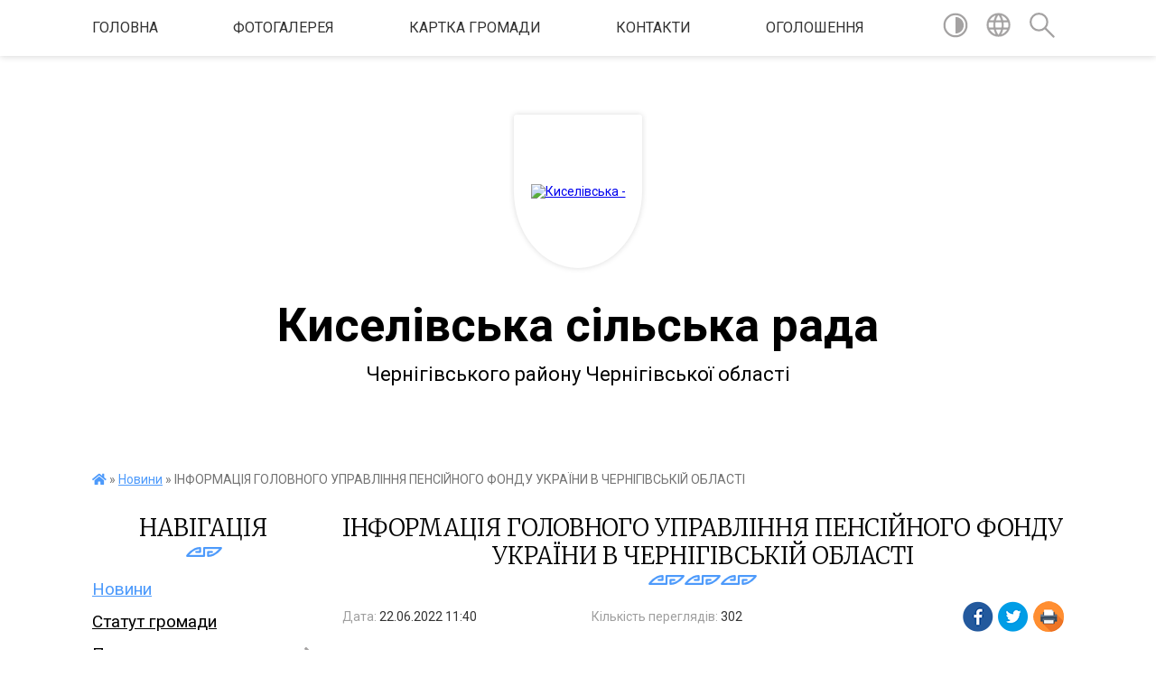

--- FILE ---
content_type: text/html; charset=UTF-8
request_url: https://kyselivska-gromada.gov.ua/news/1655887309/
body_size: 42593
content:
<!DOCTYPE html>
<html lang="uk">
<head>
	<!--[if IE]><meta http-equiv="X-UA-Compatible" content="IE=edge"><![endif]-->
	<meta charset="utf-8">
	<meta name="viewport" content="width=device-width, initial-scale=1">
	<!--[if IE]><script>
		document.createElement('header');
		document.createElement('nav');
		document.createElement('main');
		document.createElement('section');
		document.createElement('article');
		document.createElement('aside');
		document.createElement('footer');
		document.createElement('figure');
		document.createElement('figcaption');
	</script><![endif]-->
	<title>ІНФОРМАЦІЯ ГОЛОВНОГО УПРАВЛІННЯ ПЕНСІЙНОГО ФОНДУ УКРАЇНИ В ЧЕРНІГІВСЬКІЙ ОБЛАСТІ | Киселівська сільська рада Чернігівського району Чернігівської області</title>
	<meta name="description" content=". . Пенсіонерам, які відстрочили вихід на пенсію, збільшать виплати . . Особи, які після призначення пенсій працювали і відмовилися від отримання пенсійної виплати або виявили бажання отримувати пенсію з більш пізнього строку, отримають над">
	<meta name="keywords" content="ІНФОРМАЦІЯ, ГОЛОВНОГО, УПРАВЛІННЯ, ПЕНСІЙНОГО, ФОНДУ, УКРАЇНИ, В, ЧЕРНІГІВСЬКІЙ, ОБЛАСТІ, |, Киселівська, сільська, рада, Чернігівського, району, Чернігівської, області">

	
		<meta property="og:image" content="[data-uri]">
	<meta property="og:image:width" content="275">
	<meta property="og:image:height" content="183">
			<meta property="og:title" content="ІНФОРМАЦІЯ ГОЛОВНОГО УПРАВЛІННЯ ПЕНСІЙНОГО ФОНДУ УКРАЇНИ В ЧЕРНІГІВСЬКІЙ ОБЛАСТІ">
				<meta property="og:type" content="article">
	<meta property="og:url" content="https://kyselivska-gromada.gov.ua/news/1655887309/">
		
		<link rel="apple-touch-icon" sizes="57x57" href="https://gromada.org.ua/apple-icon-57x57.png">
	<link rel="apple-touch-icon" sizes="60x60" href="https://gromada.org.ua/apple-icon-60x60.png">
	<link rel="apple-touch-icon" sizes="72x72" href="https://gromada.org.ua/apple-icon-72x72.png">
	<link rel="apple-touch-icon" sizes="76x76" href="https://gromada.org.ua/apple-icon-76x76.png">
	<link rel="apple-touch-icon" sizes="114x114" href="https://gromada.org.ua/apple-icon-114x114.png">
	<link rel="apple-touch-icon" sizes="120x120" href="https://gromada.org.ua/apple-icon-120x120.png">
	<link rel="apple-touch-icon" sizes="144x144" href="https://gromada.org.ua/apple-icon-144x144.png">
	<link rel="apple-touch-icon" sizes="152x152" href="https://gromada.org.ua/apple-icon-152x152.png">
	<link rel="apple-touch-icon" sizes="180x180" href="https://gromada.org.ua/apple-icon-180x180.png">
	<link rel="icon" type="image/png" sizes="192x192"  href="https://gromada.org.ua/android-icon-192x192.png">
	<link rel="icon" type="image/png" sizes="32x32" href="https://gromada.org.ua/favicon-32x32.png">
	<link rel="icon" type="image/png" sizes="96x96" href="https://gromada.org.ua/favicon-96x96.png">
	<link rel="icon" type="image/png" sizes="16x16" href="https://gromada.org.ua/favicon-16x16.png">
	<link rel="manifest" href="https://gromada.org.ua/manifest.json">
	<meta name="msapplication-TileColor" content="#ffffff">
	<meta name="msapplication-TileImage" content="https://gromada.org.ua/ms-icon-144x144.png">
	<meta name="theme-color" content="#ffffff">
	
	
		<meta name="robots" content="">
	
	<link href="https://fonts.googleapis.com/css?family=Merriweather:300|Roboto:400,400i,700,700i&amp;subset=cyrillic-ext" rel="stylesheet">

    <link rel="preload" href="https://cdnjs.cloudflare.com/ajax/libs/font-awesome/5.9.0/css/all.min.css" as="style">
	<link rel="stylesheet" href="https://cdnjs.cloudflare.com/ajax/libs/font-awesome/5.9.0/css/all.min.css" integrity="sha512-q3eWabyZPc1XTCmF+8/LuE1ozpg5xxn7iO89yfSOd5/oKvyqLngoNGsx8jq92Y8eXJ/IRxQbEC+FGSYxtk2oiw==" crossorigin="anonymous" referrerpolicy="no-referrer" />
    
	<link rel="preload" href="//gromada.org.ua/themes/pattern/css/styles_vip.css?v=2.39" as="style">
	<link rel="stylesheet" href="//gromada.org.ua/themes/pattern/css/styles_vip.css?v=2.39">
	<link rel="stylesheet" href="//gromada.org.ua/themes/pattern/css/77323/theme_vip.css?v=1769007699">
	
		<!--[if lt IE 9]>
	<script src="https://oss.maxcdn.com/html5shiv/3.7.2/html5shiv.min.js"></script>
	<script src="https://oss.maxcdn.com/respond/1.4.2/respond.min.js"></script>
	<![endif]-->
	<!--[if gte IE 9]>
	<style type="text/css">
		.gradient { filter: none; }
	</style>
	<![endif]-->

</head>
<body class="">

	<a href="#top_menu" class="skip-link link" aria-label="Перейти до головного меню (Alt+1)" accesskey="1">Перейти до головного меню (Alt+1)</a>
	<a href="#left_menu" class="skip-link link" aria-label="Перейти до бічного меню (Alt+2)" accesskey="2">Перейти до бічного меню (Alt+2)</a>
    <a href="#main_content" class="skip-link link" aria-label="Перейти до головного вмісту (Alt+3)" accesskey="3">Перейти до текстового вмісту (Alt+3)</a>




	
	<section class="top_nav">
		<div class="wrap">
			<div class="row">
				<div class="grid-80">
					<nav class="main_menu" id="top_menu">
						<ul>
														<li class="">
								<a href="https://kyselivska-gromada.gov.ua/main/">Головна</a>
																							</li>
														<li class="">
								<a href="https://kyselivska-gromada.gov.ua/photo/">Фотогалерея</a>
																							</li>
														<li class="">
								<a href="https://kyselivska-gromada.gov.ua/structure/">Картка громади</a>
																							</li>
														<li class="">
								<a href="https://kyselivska-gromada.gov.ua/feedback/">Контакти</a>
																							</li>
														<li class="">
								<a href="https://kyselivska-gromada.gov.ua/ogoloshennya-14-22-45-22-05-2020/">ОГОЛОШЕННЯ</a>
																							</li>
													</ul>
					</nav>
					&nbsp;
					<button class="menu-button" id="open-button"><i class="fas fa-bars"></i> Меню сайту</button>
				</div>
				<div class="grid-20">
					<nav class="special_menu">
						<ul>
															<li class="alt_link"><a href="#" title="Версія для людей з вадами зору" onclick="return set_special('9e0577dc39377aa183a1d43d11c14e48177eedfc');"><img class="svg ico" src="//gromada.org.ua/themes/pattern/img/ico/contrast_ico.svg"></a></li>
								<li class="translate_link"><a href="#" class="show_translate" title="Відкрити перекладач"><img class="svg ico" src="//gromada.org.ua/themes/pattern/img/ico/world_ico.svg"></a></li>
								<li><a href="#" class="show_search" title="Показати поле для пошуку"><img class="svg ico" src="//gromada.org.ua/themes/pattern/img/ico/search_ico.svg"></a></li>
													</ul>
					</nav>
					<form action="https://kyselivska-gromada.gov.ua/search/" class="search_form">
						<input type="text" name="q" value="" placeholder="Пошук..." aria-label="Введіть пошукову фразу" required>
						<button type="submit" name="search" value="y" aria-label="Здійснити пошук"><i class="fa fa-search"></i></button>
					</form>
					<div class="translate_block">
						<div id="google_translate_element"></div>
					</div>
				</div>
				<div class="clearfix"></div>
			</div>
		</div>
	</section>

	<header>
		<div class="wrap">
			<div class="logo">
				<a href="https://kyselivska-gromada.gov.ua/" id="logo" class="form_1">
					<img src="https://rada.info/upload/users_files/04412018/gerb/Киселівка-герб.png" alt="Киселівська - ">
				</a>
			</div>
			<div class="title">
				<div class="slogan_1">Киселівська сільська рада</div><br>
				<div class="slogan_2">Чернігівського району Чернігівської області</div>
			</div>
		</div>
	</header>

	<div class="wrap">
				
		<section class="bread_crumbs">
		<div xmlns:v="http://rdf.data-vocabulary.org/#"><a href="https://kyselivska-gromada.gov.ua/" title="Головна сторінка"><i class="fas fa-home"></i></a> &raquo; <a href="https://kyselivska-gromada.gov.ua/news/" aria-current="page">Новини</a>  &raquo; <span>ІНФОРМАЦІЯ ГОЛОВНОГО УПРАВЛІННЯ ПЕНСІЙНОГО ФОНДУ УКРАЇНИ В ЧЕРНІГІВСЬКІЙ ОБЛАСТІ</span></div>
	</section>
	
	<section class="center_block">
		<div class="row">
			<div class="grid-25 fr">
				<aside>
				
									
					<div class="sidebar_title" id="left_menu">Навігація</div>
					
					<nav class="sidebar_menu">
						<ul>
														<li class="active">
								<a href="https://kyselivska-gromada.gov.ua/news/">Новини</a>
																							</li>
														<li class="">
								<a href="https://kyselivska-gromada.gov.ua/statut-gromadi-08-32-16-20-05-2025/">Статут громади</a>
																							</li>
														<li class=" has-sub">
								<a href="https://kyselivska-gromada.gov.ua/pasport-gromadi-10-31-31-20-05-2020/">Паспорт громади станом</a>
																<button onclick="return show_next_level(this);" aria-label="Показати підменю"></button>
																								<ul>
																		<li class="">
										<a href="https://kyselivska-gromada.gov.ua/istorichna-dovidka-14-37-47-17-10-2025/">ІСТОРИЧНА ДОВІДКА</a>
																													</li>
																		<li class="">
										<a href="https://kyselivska-gromada.gov.ua/simvolika-gromadi-15-15-01-07-01-2026/">Символіка громади</a>
																													</li>
																										</ul>
															</li>
														<li class="">
								<a href="https://kyselivska-gromada.gov.ua/golova-teritorialnoi-gromadi-14-21-24-26-04-2023/">Голова територіальної громади</a>
																							</li>
														<li class="">
								<a href="https://kyselivska-gromada.gov.ua/deputatskij-sklad-kiselivskoi-silskoi-teritorialnoi-gromadi-08-05-26-31-07-2023/">Депутатський склад</a>
																							</li>
														<li class="">
								<a href="https://kyselivska-gromada.gov.ua/komisii-silskoi-radi-14-28-47-26-04-2023/">Комісії сільської ради</a>
																							</li>
														<li class="">
								<a href="https://kyselivska-gromada.gov.ua/plani-roboti-silskoi-radi-09-57-55-25-12-2024/">Плани роботи сільської ради</a>
																							</li>
														<li class="">
								<a href="https://kyselivska-gromada.gov.ua/reglament-silskoi-radi-12-40-01-24-11-2021/">РЕГЛАМЕНТ СІЛЬСЬКОЇ РАДИ</a>
																							</li>
														<li class="">
								<a href="https://kyselivska-gromada.gov.ua/vikonavchij-komitet-08-11-43-31-07-2023/">Виконавчий комітет</a>
																							</li>
														<li class="">
								<a href="https://kyselivska-gromada.gov.ua/docs/">Офіційні документи</a>
																							</li>
														<li class=" has-sub">
								<a href="https://kyselivska-gromada.gov.ua/programi-2020-roku-12-39-34-21-05-2020/">Програми сільської ради</a>
																<button onclick="return show_next_level(this);" aria-label="Показати підменю"></button>
																								<ul>
																		<li class="">
										<a href="https://kyselivska-gromada.gov.ua/2020-rik-14-47-57-19-05-2021/">2020 рік</a>
																													</li>
																		<li class="">
										<a href="https://kyselivska-gromada.gov.ua/2021-rik-14-49-39-19-05-2021/">2021 рік</a>
																													</li>
																		<li class="">
										<a href="https://kyselivska-gromada.gov.ua/2022-13-58-33-06-09-2022/">2022</a>
																													</li>
																		<li class="">
										<a href="https://kyselivska-gromada.gov.ua/2023-09-19-35-18-08-2023/">2023</a>
																													</li>
																		<li class="">
										<a href="https://kyselivska-gromada.gov.ua/2024-11-06-19-10-09-2024/">2024</a>
																													</li>
																		<li class="">
										<a href="https://kyselivska-gromada.gov.ua/2025-12-49-08-18-07-2025/">2025</a>
																													</li>
																		<li class="">
										<a href="https://kyselivska-gromada.gov.ua/zviti-pro-vikonannya-program-14-40-28-03-03-2025/">Звіти про виконання програм</a>
																													</li>
																										</ul>
															</li>
														<li class=" has-sub">
								<a href="https://kyselivska-gromada.gov.ua/regulyatorna-diyalnist-18-58-04-28-05-2021/">РЕГУЛЯТОРНА ДІЯЛЬНІСТЬ</a>
																<button onclick="return show_next_level(this);" aria-label="Показати підменю"></button>
																								<ul>
																		<li class="">
										<a href="https://kyselivska-gromada.gov.ua/chinni-regulyatorni-akti-12-10-48-13-01-2022/">Чинні регуляторні акти</a>
																													</li>
																		<li class="">
										<a href="https://kyselivska-gromada.gov.ua/plani-regulyatornoi-diyalnosti-12-12-59-13-01-2022/">Плани регуляторної діяльності</a>
																													</li>
																		<li class="">
										<a href="https://kyselivska-gromada.gov.ua/proekti-regulyatornih-aktiv-12-13-35-13-01-2022/">Проєкти регуляторних актів</a>
																													</li>
																		<li class="">
										<a href="https://kyselivska-gromada.gov.ua/arhiv-11-48-45-31-05-2023/">АРХІВ</a>
																													</li>
																										</ul>
															</li>
														<li class=" has-sub">
								<a href="https://kyselivska-gromada.gov.ua/pasporti-bjudzhetnih-program-09-44-34-15-03-2021/">Бюджет</a>
																<button onclick="return show_next_level(this);" aria-label="Показати підменю"></button>
																								<ul>
																		<li class="">
										<a href="https://kyselivska-gromada.gov.ua/pasport-bjudzhetnoi-programi-09-45-16-15-03-2021/">Паспорт бюджетної програми</a>
																													</li>
																		<li class="">
										<a href="https://kyselivska-gromada.gov.ua/zvit-pro-vikonannya-pasportiv-bjudzhetnih-program-09-46-10-15-03-2021/">Звіт про виконання паспортів бюджетних програм</a>
																													</li>
																		<li class="">
										<a href="https://kyselivska-gromada.gov.ua/bjudzhetni-zapiti-21-34-54-31-12-2021/">Бюджетні запити</a>
																													</li>
																		<li class="">
										<a href="https://kyselivska-gromada.gov.ua/rishennya-po-bjudzhetu-10-43-16-24-12-2021/">РІШЕННЯ ПО БЮДЖЕТУ</a>
																													</li>
																		<li class="">
										<a href="https://kyselivska-gromada.gov.ua/instrukcii-10-33-50-07-07-2025/">Інструкції</a>
																													</li>
																										</ul>
															</li>
														<li class=" has-sub">
								<a href="https://kyselivska-gromada.gov.ua/finansovij-viddil-16-19-21-12-07-2021/">ФІНАНСОВИЙ ВІДДІЛ</a>
																<button onclick="return show_next_level(this);" aria-label="Показати підменю"></button>
																								<ul>
																		<li class=" has-sub">
										<a href="https://kyselivska-gromada.gov.ua/nakazi-18-03-18-18-08-2021/">Накази</a>
																				<button onclick="return show_next_level(this);" aria-label="Показати підменю"></button>
																														<ul>
																						<li><a href="https://kyselivska-gromada.gov.ua/2021-rik-18-03-51-18-08-2021/">2021 рік</a></li>
																																</ul>
																			</li>
																		<li class=" has-sub">
										<a href="https://kyselivska-gromada.gov.ua/kaznachejska-zvitnist-pro-vikonannya-bjudzhetu-finansovogo-viddilu-18-05-23-18-08-2021/">Казначейська звітність про виконання бюджету фінансового відділу</a>
																				<button onclick="return show_next_level(this);" aria-label="Показати підменю"></button>
																														<ul>
																						<li><a href="https://kyselivska-gromada.gov.ua/2021-rik-18-05-56-18-08-2021/">2021 рік</a></li>
																																</ul>
																			</li>
																		<li class="">
										<a href="https://kyselivska-gromada.gov.ua/2021-rik-16-27-30-12-07-2021/">2021 рік</a>
																													</li>
																		<li class="">
										<a href="https://kyselivska-gromada.gov.ua/2022-rik-16-27-47-12-07-2021/">2022 рік</a>
																													</li>
																		<li class="">
										<a href="https://kyselivska-gromada.gov.ua/2023-15-09-40-27-12-2022/">2023 рік</a>
																													</li>
																		<li class="">
										<a href="https://kyselivska-gromada.gov.ua/rekviziti-rahunkiv-dlya-zarahuvannya-nadhodzhen-do-derzhavnogo-bjudzhetu-po-chernigivskij-oblasti-na-2021-rik-kiselivska-tg-16-33-30-01-10-2021/">Реквізити рахунків для зарахування надходжень до державного бюджету по Чернігівській області Киселівської сільської ради</a>
																													</li>
																		<li class="">
										<a href="https://kyselivska-gromada.gov.ua/rekviziti-rahunkiv-dlya-zarahuvannya-nadhodzhen-do-miscevih-bjudzhetiv-po-chernigivskij-oblasti-na-2021-rik-kiselivska-tg-16-36-21-01-10-2021/">Реквізити рахунків для зарахування надходжень до місцевих бюджетів по Чернігівській області на 2021 рік Киселівська ТГ</a>
																													</li>
																		<li class=" has-sub">
										<a href="https://kyselivska-gromada.gov.ua/bjudzhet-08-58-43-19-03-2025/">Бюджет</a>
																				<button onclick="return show_next_level(this);" aria-label="Показати підменю"></button>
																														<ul>
																						<li><a href="https://kyselivska-gromada.gov.ua/pasporta-08-59-35-19-03-2025/">Паспорта</a></li>
																						<li><a href="https://kyselivska-gromada.gov.ua/zviti-pro-vikonannya-pasportiv-09-00-02-19-03-2025/">Звіти про виконання паспортів</a></li>
																						<li><a href="https://kyselivska-gromada.gov.ua/bjudzhetni-zapiti-09-00-24-19-03-2025/">Бюджетні запити</a></li>
																																</ul>
																			</li>
																										</ul>
															</li>
														<li class=" has-sub">
								<a href="https://kyselivska-gromada.gov.ua/sluzhba-u-spravah-ditej-15-42-02-14-09-2021/">СЛУЖБА У СПРАВАХ ДІТЕЙ</a>
																<button onclick="return show_next_level(this);" aria-label="Показати підменю"></button>
																								<ul>
																		<li class="">
										<a href="https://kyselivska-gromada.gov.ua/novini-15-52-12-14-09-2021/">НОВИНИ</a>
																													</li>
																		<li class="">
										<a href="https://kyselivska-gromada.gov.ua/normativna-baza-15-53-57-14-09-2021/">НОРМАТИВНА БАЗА</a>
																													</li>
																		<li class="">
										<a href="https://kyselivska-gromada.gov.ua/zvitnist-15-42-48-14-09-2021/">ЗВІТНІСТЬ</a>
																													</li>
																		<li class="">
										<a href="https://kyselivska-gromada.gov.ua/kontakti-15-54-33-14-09-2021/">КОНТАКТИ</a>
																													</li>
																		<li class="">
										<a href="https://kyselivska-gromada.gov.ua/informaciya-10-35-05-15-09-2021/">ІНФОРМАЦІЯ</a>
																													</li>
																										</ul>
															</li>
														<li class=" has-sub">
								<a href="https://kyselivska-gromada.gov.ua/viddil-osviti-kulturi-turizmu-sim’i-molodi-ta-sportu-16-13-40-29-08-2022/">Відділ освіти, культури, туризму, сім’ї, молоді та спорту</a>
																<button onclick="return show_next_level(this);" aria-label="Показати підменю"></button>
																								<ul>
																		<li class="">
										<a href="https://kyselivska-gromada.gov.ua/novini-16-14-07-29-08-2022/">Новини, оголошення</a>
																													</li>
																		<li class=" has-sub">
										<a href="https://kyselivska-gromada.gov.ua/sektor-molodi-ta-sportu-08-37-06-22-10-2024/">Молодь та спорт</a>
																				<button onclick="return show_next_level(this);" aria-label="Показати підменю"></button>
																														<ul>
																						<li><a href="https://kyselivska-gromada.gov.ua/sportivni-zahodi-08-37-57-22-10-2024/">Спортивні заходи</a></li>
																						<li><a href="https://kyselivska-gromada.gov.ua/plichoplich-vseukrainski-shkilni-ligi-08-38-08-22-10-2024/">Пліч-о-пліч Всеукраїнські шкільні ліги</a></li>
																						<li><a href="https://kyselivska-gromada.gov.ua/robota-z-moloddju-08-38-23-22-10-2024/">Робота з молоддю</a></li>
																																</ul>
																			</li>
																		<li class=" has-sub">
										<a href="https://kyselivska-gromada.gov.ua/sim’ya-08-38-40-22-10-2024/">Сім’я</a>
																				<button onclick="return show_next_level(this);" aria-label="Показати підменю"></button>
																														<ul>
																						<li><a href="https://kyselivska-gromada.gov.ua/protidiya-torgivli-ljudmi-08-13-06-07-03-2025/">Протидія торгівлі людьми</a></li>
																						<li><a href="https://kyselivska-gromada.gov.ua/normativnopravovi-akti-08-38-55-22-10-2024/">Нормативно-правові акти</a></li>
																						<li><a href="https://kyselivska-gromada.gov.ua/protidiya-domashnomu-nasilstvu-08-39-09-22-10-2024/">Протидія домашньому насильству</a></li>
																																</ul>
																			</li>
																		<li class=" has-sub">
										<a href="https://kyselivska-gromada.gov.ua/kraeznavcha-robota-14-42-33-17-01-2025/">Краєзнавча робота</a>
																				<button onclick="return show_next_level(this);" aria-label="Показати підменю"></button>
																														<ul>
																						<li><a href="https://kyselivska-gromada.gov.ua/berezanka-14-43-11-17-01-2025/">Березанка</a></li>
																						<li><a href="https://kyselivska-gromada.gov.ua/boromiki-14-43-33-17-01-2025/">Боромики</a></li>
																						<li><a href="https://kyselivska-gromada.gov.ua/brusiliv-14-43-57-17-01-2025/">Брусилів</a></li>
																						<li><a href="https://kyselivska-gromada.gov.ua/voznesenske-14-44-14-17-01-2025/">Вознесенське</a></li>
																						<li><a href="https://kyselivska-gromada.gov.ua/kiselivka-14-44-32-17-01-2025/">Киселівка</a></li>
																						<li><a href="https://kyselivska-gromada.gov.ua/kobilyanka-14-44-50-17-01-2025/">Кобилянка</a></li>
																						<li><a href="https://kyselivska-gromada.gov.ua/malinivka-14-45-07-17-01-2025/">Малинівка</a></li>
																						<li><a href="https://kyselivska-gromada.gov.ua/morgulichi-14-45-26-17-01-2025/">Моргуличі</a></li>
																						<li><a href="https://kyselivska-gromada.gov.ua/novoselivka-14-45-43-17-01-2025/">Новоселівка</a></li>
																						<li><a href="https://kyselivska-gromada.gov.ua/petrove-14-45-59-17-01-2025/">Петрове</a></li>
																						<li><a href="https://kyselivska-gromada.gov.ua/petrushin-14-46-16-17-01-2025/">Петрушин</a></li>
																						<li><a href="https://kyselivska-gromada.gov.ua/snovyanka-14-46-34-17-01-2025/">Снов'янка</a></li>
																						<li><a href="https://kyselivska-gromada.gov.ua/stasi-14-46-53-17-01-2025/">Стасі</a></li>
																						<li><a href="https://kyselivska-gromada.gov.ua/terehivka-14-47-12-17-01-2025/">Терехівка</a></li>
																						<li><a href="https://kyselivska-gromada.gov.ua/tovstolis-14-47-28-17-01-2025/">Товстоліс</a></li>
																																</ul>
																			</li>
																		<li class="">
										<a href="https://kyselivska-gromada.gov.ua/pro-nas-11-37-04-21-10-2024/">Про нас</a>
																													</li>
																		<li class=" has-sub">
										<a href="https://kyselivska-gromada.gov.ua/osvita-11-38-21-21-10-2024/">Освіта</a>
																				<button onclick="return show_next_level(this);" aria-label="Показати підменю"></button>
																														<ul>
																						<li><a href="https://kyselivska-gromada.gov.ua/optimizaciya-osvitnoi-merezhi-10-20-51-30-10-2024/">Оптимізація освітньої мережі</a></li>
																						<li><a href="https://kyselivska-gromada.gov.ua/normativnopravovi-akti-11-39-06-21-10-2024/">Нормативно-правові акти</a></li>
																						<li><a href="https://kyselivska-gromada.gov.ua/zagalna-informaciya-08-26-11-22-10-2024/">Загальна інформація</a></li>
																						<li><a href="https://kyselivska-gromada.gov.ua/brusilivskij-licej-08-27-07-22-10-2024/">Брусилівський ліцей</a></li>
																						<li><a href="https://kyselivska-gromada.gov.ua/brusilivskij-komunalnij-zdo-perlinka-08-27-31-22-10-2024/">Брусилівський комунальний ЗДО «Перлинка»</a></li>
																						<li><a href="https://kyselivska-gromada.gov.ua/voznesenska-gimnaziya-08-28-08-22-10-2024/">Вознесенська гімназія</a></li>
																						<li><a href="https://kyselivska-gromada.gov.ua/kiselivskij-licej-08-28-37-22-10-2024/">Киселівський ліцей</a></li>
																						<li><a href="https://kyselivska-gromada.gov.ua/snov’yanska-gimnaziya-08-28-56-22-10-2024/">Снов’янська гімназія</a></li>
																						<li><a href="https://kyselivska-gromada.gov.ua/cnov’yanskij-komunalnij-zdo-sonechko-08-29-35-22-10-2024/">Cнов’янський комунальний ЗДО «Сонечко»</a></li>
																						<li><a href="https://kyselivska-gromada.gov.ua/atestaciya-pedagogichnih-pracivnikiv-08-29-55-22-10-2024/">Атестація педагогічних працівників</a></li>
																						<li><a href="https://kyselivska-gromada.gov.ua/robota-shkilnih-bibliotek-08-30-12-22-10-2024/">Робота шкільних бібліотек</a></li>
																						<li><a href="https://kyselivska-gromada.gov.ua/konkursi-ta-olimpiadi-08-30-31-22-10-2024/">Конкурси та олімпіади</a></li>
																						<li><a href="https://kyselivska-gromada.gov.ua/harchuvannya-08-30-47-22-10-2024/">Харчування</a></li>
																						<li><a href="https://kyselivska-gromada.gov.ua/inkljuzivna-osvita-08-31-08-22-10-2024/">Інклюзивна освіта</a></li>
																						<li><a href="https://kyselivska-gromada.gov.ua/nmt-zno-dpa-08-31-37-22-10-2024/">НМТ (ЗНО), ДПА</a></li>
																						<li><a href="https://kyselivska-gromada.gov.ua/bzhd-ohorona-praci-civilnij-zahist-08-31-58-22-10-2024/">БЖД, охорона праці, цивільний захист</a></li>
																						<li><a href="https://kyselivska-gromada.gov.ua/finansova-zvitnist-08-32-14-22-10-2024/">Фінансова звітність</a></li>
																						<li><a href="https://kyselivska-gromada.gov.ua/vakansii-08-32-31-22-10-2024/">Вакансії</a></li>
																																</ul>
																			</li>
																		<li class=" has-sub">
										<a href="https://kyselivska-gromada.gov.ua/sektor-kulturi-i-turizmu-08-34-15-22-10-2024/">Культура та туризм</a>
																				<button onclick="return show_next_level(this);" aria-label="Показати підменю"></button>
																														<ul>
																						<li><a href="https://kyselivska-gromada.gov.ua/petrushinskij-silskijj-klub-08-35-33-22-10-2024/">Петрушинський сільський клуб</a></li>
																						<li><a href="https://kyselivska-gromada.gov.ua/snov’yanskij-klubbiblioteka-08-35-50-22-10-2024/">Снов’янський клуб-бібліотека</a></li>
																						<li><a href="https://kyselivska-gromada.gov.ua/terehivskij-budinok-kulturi-08-36-13-22-10-2024/">Терехівський будинок культури</a></li>
																						<li><a href="https://kyselivska-gromada.gov.ua/kraeznavcha-robota-08-36-25-22-10-2024/">Краєзнавча робота</a></li>
																						<li><a href="https://kyselivska-gromada.gov.ua/turistichni-marshruti-08-36-49-22-10-2024/">Туристичні маршрути</a></li>
																						<li><a href="https://kyselivska-gromada.gov.ua/zagalna-informaciya-08-34-34-22-10-2024/">Загальна інформація</a></li>
																						<li><a href="https://kyselivska-gromada.gov.ua/boromikivskij-budinok-kulturi-08-34-48-22-10-2024/">Боромиківський будинок культури</a></li>
																						<li><a href="https://kyselivska-gromada.gov.ua/brusilivskij-budinok-kulturi-08-35-03-22-10-2024/">Брусилівський будинок культури</a></li>
																						<li><a href="https://kyselivska-gromada.gov.ua/voznesenskij-klubbiblioteka-08-35-17-22-10-2024/">Вознесенський клуб-бібліотека</a></li>
																																</ul>
																			</li>
																										</ul>
															</li>
														<li class="">
								<a href="https://kyselivska-gromada.gov.ua/dekomunizaciya-novi-nazvi-08-05-13-07-10-2022/">Нові назви вулиць населених пунктів</a>
																							</li>
														<li class=" has-sub">
								<a href="https://kyselivska-gromada.gov.ua/perelik-komunalnogo-majna-14-51-43-16-12-2021/">Перелік комунального майна</a>
																<button onclick="return show_next_level(this);" aria-label="Показати підменю"></button>
																								<ul>
																		<li class="">
										<a href="https://kyselivska-gromada.gov.ua/perelik-pershogo-tipu-14-52-13-16-12-2021/">Перелік першого типу</a>
																													</li>
																		<li class="">
										<a href="https://kyselivska-gromada.gov.ua/perelik-drugogo-tipu-14-52-37-16-12-2021/">Перелік другого типу</a>
																													</li>
																		<li class="">
										<a href="https://kyselivska-gromada.gov.ua/perelik-komunalnogo-majna-13-05-18-21-06-2023/">Перелік об"єктів комунальної власності</a>
																													</li>
																										</ul>
															</li>
														<li class=" has-sub">
								<a href="https://kyselivska-gromada.gov.ua/administrativni-poslugi-11-03-02-24-03-2023/">Центр надання  адміністративних послуг Киселівської  сільської ради Чернігівського району  Чернігівської області</a>
																<button onclick="return show_next_level(this);" aria-label="Показати підменю"></button>
																								<ul>
																		<li class="">
										<a href="https://kyselivska-gromada.gov.ua/tehnologichni-ta-informacijni-kartki-11-16-47-24-03-2023/">Технологічні та інформаційні картки</a>
																													</li>
																		<li class="">
										<a href="https://kyselivska-gromada.gov.ua/informaciya-dlya-veteraniv-09-30-23-01-05-2025/">Інформація для ветеранів</a>
																													</li>
																		<li class="">
										<a href="https://kyselivska-gromada.gov.ua/ogoloshennya-12-32-32-10-09-2024/">Оголошення</a>
																													</li>
																		<li class="">
										<a href="https://kyselivska-gromada.gov.ua/informaciya-dlya-vnutrishno-peremischennih-osib-10-06-05-29-08-2024/">Інформація для внутрішньо переміщенних осіб</a>
																													</li>
																		<li class="">
										<a href="https://kyselivska-gromada.gov.ua/normativni-dokumenti-13-45-38-23-07-2024/">Нормативні документи</a>
																													</li>
																										</ul>
															</li>
														<li class=" has-sub">
								<a href="javascript:;">Очищення влади</a>
																<button onclick="return show_next_level(this);" aria-label="Показати підменю"></button>
																								<ul>
																		<li class="">
										<a href="https://kyselivska-gromada.gov.ua/normativna-baza-16-10-06-18-01-2024/">Нормативна база</a>
																													</li>
																		<li class="">
										<a href="https://kyselivska-gromada.gov.ua/provedennya-perevirki-16-12-00-18-01-2024/">Проведення перевірки</a>
																													</li>
																										</ul>
															</li>
														<li class=" has-sub">
								<a href="https://kyselivska-gromada.gov.ua/kolektivni-dogovori-10-35-27-18-01-2023/">Колективні договори</a>
																<button onclick="return show_next_level(this);" aria-label="Показати підменю"></button>
																								<ul>
																		<li class="">
										<a href="https://kyselivska-gromada.gov.ua/komunalnij-zaklad-doshkilnoi-osvii-perlinka-kiselivskoi-silskoi-radi-chernigivskogo-rajonu-chernigivskoi-oblasti-16-14-30-22-02-2023/">Комунальний заклад дошкільної освіи "Перлинка" Киселівської сільської ради Чернігівського району Чернігівської області</a>
																													</li>
																		<li class="">
										<a href="https://kyselivska-gromada.gov.ua/kiselivskij-licej-kiselivskoi-silskoi-radi-chernigivskogo-rajonu-chernigivskoi-oblasti-10-39-48-18-01-2023/">Киселівський ліцей Киселівської сільської ради Чернігівського району Чернігівської області</a>
																													</li>
																		<li class="">
										<a href="https://kyselivska-gromada.gov.ua/kolektivnij-dogovir-mizh-kerivnikom-ta-profspilkovoju-organizacieju-snov’yanskogo-zdo-sonechko-kiselivskoi-silskoi-radi-chernigivskogo-raj-09-21-56-25-05-2023/">Снов’янський ЗДО «Сонечко» Киселівської сільської ради Чернігівського району Чернігівської області</a>
																													</li>
																		<li class="">
										<a href="https://kyselivska-gromada.gov.ua/kolektivnij-dogovir-mizh-viddilom-osviti-kulturi-turizmu-simi-molodi-ta-sportu-kiselivskoi-silskoi-radi-ta-kiselivskoju-pervinnoju-organizac-16-16-58-18-12-2025/">Колективний договір між відділом освіти, культури, туризму, сім'ї, молоді та спорту Киселівської сільської ради та Киселівською первинною організацією Профспілки працівників освіти і науки України на 2025-2030 роки</a>
																													</li>
																		<li class="">
										<a href="https://kyselivska-gromada.gov.ua/kolektivnij-dogovir-mizh-kerivnikom-voznesenskoi-gimnazii-kiselivskoi-silskoi-radi-ta-pervinnoju-profspilkovoju-organizacieju-voznesenskoi-g-16-20-18-18-12-2025/">Колективний договір між керівником Вознесенської гімназії Киселівської сільської ради та первинною профспілковою організацією Вознесенської гімназії Киселівської сільської ради на 2025-2030 роки</a>
																													</li>
																		<li class="">
										<a href="https://kyselivska-gromada.gov.ua/brusilivskij-licej-kiselivskoi-silskoi-radi-chernigivskogo-rajonu-chernigivskoi-oblasti-15-28-17-08-09-2025/">Брусилівський ліцей Киселівської сільської ради Чернігівського району Чернігівської області</a>
																													</li>
																		<li class="">
										<a href="https://kyselivska-gromada.gov.ua/kolektivnij-dogovir-mizh-administracieju-ta-trudovim-kolektivom-kiselivskoi-silskoi-radi-na-20212025-roki-13-26-03-15-12-2023/">Колективний договір між адміністрацією та трудовим колективом Киселівської сільскої ради на 2021-2025 роки</a>
																													</li>
																		<li class="">
										<a href="https://kyselivska-gromada.gov.ua/snovyanska-gimnaziya-kiselivskoi-silskoi-radi-chernigivskogo-rajonu-chernigivskoi-oblasti-14-54-27-16-09-2025/">Снов'янська гімназія Киселівської сільської ради Чернігівського району Чернігівської області</a>
																													</li>
																										</ul>
															</li>
														<li class=" has-sub">
								<a href="https://kyselivska-gromada.gov.ua/zvernennya-gromadyan-10-41-17-18-07-2023/">Звернення громадян</a>
																<button onclick="return show_next_level(this);" aria-label="Показати підменю"></button>
																								<ul>
																		<li class="">
										<a href="https://kyselivska-gromada.gov.ua/normativnopravova-baza-10-45-34-18-07-2023/">Нормативно-правова база</a>
																													</li>
																		<li class="">
										<a href="https://kyselivska-gromada.gov.ua/yak-podati-pismove-zvernennya-10-48-53-18-07-2023/">Як подати письмове звернення</a>
																													</li>
																		<li class="">
										<a href="https://kyselivska-gromada.gov.ua/stan-roboti-iz-zvernennyami-gromadyan-10-50-43-18-07-2023/">Стан роботи із зверненнями громадян</a>
																													</li>
																		<li class="">
										<a href="https://kyselivska-gromada.gov.ua/poryadok-organizacii-ta-provedennya-osobistogo-prijomu-gromadyan-10-55-00-18-07-2023/">Організація та проведення особистого прийому громадян</a>
																													</li>
																		<li class="">
										<a href="https://kyselivska-gromada.gov.ua/bezoplatna-pravova-dopomoga-10-56-50-18-07-2023/">Безоплатна правова допомога</a>
																													</li>
																		<li class=" has-sub">
										<a href="https://kyselivska-gromada.gov.ua/grafik-prijomu-gromadyan-15-20-45-20-11-2025/">Графік прийому громадян</a>
																				<button onclick="return show_next_level(this);" aria-label="Показати підменю"></button>
																														<ul>
																						<li><a href="https://kyselivska-gromada.gov.ua/grafik-osobistogo-prijomu-gromadyan-posadovimi-osobami-kiselivskoi-silskoi-radi-chernigivskogo-rajonu-chernigivskoi-oblasti-15-25-03-20-11-2025/">Графік особистого прийому громадян посадовими особами Киселівської сільської ради Чернігівського району Чернігівської області</a></li>
																						<li><a href="https://kyselivska-gromada.gov.ua/grafik-osobistogo-prijomu-gromadyan-kerivnikami-chernigivskoi-oblasnoi-derzhavnoi-vijskovoi-administracii-15-22-19-20-11-2025/">ГРАФІК особистого прийому громадян керівниками Чернігівської обласної державної (військової) адміністрації</a></li>
																						<li><a href="https://kyselivska-gromada.gov.ua/grafik-osobistogo-prijomu-gromadyan-kerivnikami-chernigivskoi-rajonnoi-derzhavnoi-vijskovoi-administracii-chernigivskoi-oblasti-15-23-02-20-11-2025/">ГРАФІК особистого прийому громадян керівниками Чернігівської районної державної (військової) адміністрації Чернігівської області</a></li>
																																</ul>
																			</li>
																										</ul>
															</li>
														<li class=" has-sub">
								<a href="https://kyselivska-gromada.gov.ua/dostup-do-publichnoi-informacii-13-16-20-09-06-2023/">Доступ до публічної інформації</a>
																<button onclick="return show_next_level(this);" aria-label="Показати підменю"></button>
																								<ul>
																		<li class="">
										<a href="https://kyselivska-gromada.gov.ua/zakonodavstvo-pro-dostup-do-publichnoi-informacii-13-19-55-09-06-2023/">Законодавство про доступ до публічної інформації</a>
																													</li>
																		<li class="">
										<a href="https://kyselivska-gromada.gov.ua/perelik-vidomostej-scho-stanovit-sluzhbovu-informaciju-13-26-47-09-06-2023/">Інформація з обмеженим доступом</a>
																													</li>
																		<li class="">
										<a href="https://kyselivska-gromada.gov.ua/poryadok-oskarzhennya-rishen-rozporyadnika-informacii-abo-bezdiyalnosti-13-30-44-09-06-2023/">Порядок оскарження рішень розпорядника інформації або бездіяльності</a>
																													</li>
																		<li class="">
										<a href="https://kyselivska-gromada.gov.ua/zapit-na-informaciju-ta-poryadok-ii-podannya-13-49-18-09-06-2023/">Запит на інформацію та порядок її подання</a>
																													</li>
																		<li class="">
										<a href="https://kyselivska-gromada.gov.ua/kontaktna-informaciya-13-52-28-09-06-2023/">Контактна інформація</a>
																													</li>
																		<li class="">
										<a href="https://kyselivska-gromada.gov.ua/publichna-informaciya-13-57-10-09-06-2023/">Публічна інформація</a>
																													</li>
																		<li class="">
										<a href="https://kyselivska-gromada.gov.ua/dokumenti-silskoi-radi-10-10-46-27-01-2025/">Документи сільської ради</a>
																													</li>
																		<li class="">
										<a href="https://kyselivska-gromada.gov.ua/kolektivnij-dogovir-mizh-administracieju-ta-trudovim-kolektivom-kiselivskoi-silskoi-radi-na-20212025-roki-13-24-10-15-12-2023/">Колективний договір між адміністрацією та трудовим колективом Киселівської сільскої ради на 2021-2025 роки</a>
																													</li>
																										</ul>
															</li>
														<li class=" has-sub">
								<a href="https://kyselivska-gromada.gov.ua/zviti-16-00-57-11-05-2023/">ЗВІТИ</a>
																<button onclick="return show_next_level(this);" aria-label="Показати підменю"></button>
																								<ul>
																		<li class="">
										<a href="https://kyselivska-gromada.gov.ua/zvit-silskogo-golovi-16-07-33-11-05-2023/">ЗВІТ СІЛЬСЬКОГО ГОЛОВИ</a>
																													</li>
																		<li class="">
										<a href="https://kyselivska-gromada.gov.ua/zviti-starost-16-15-19-11-05-2023/">ЗВІТИ СТАРОСТ</a>
																													</li>
																										</ul>
															</li>
														<li class=" has-sub">
								<a href="https://kyselivska-gromada.gov.ua/evidnovlennya-13-01-37-26-06-2023/">єВІДНОВЛЕННЯ</a>
																<button onclick="return show_next_level(this);" aria-label="Показати підменю"></button>
																								<ul>
																		<li class="">
										<a href="https://kyselivska-gromada.gov.ua/zakonodavcha-baza-09-27-17-28-07-2023/">Законодавча база</a>
																													</li>
																		<li class="">
										<a href="https://kyselivska-gromada.gov.ua/oficijni-rozyasnennya-09-27-59-28-07-2023/">Роз'яснення</a>
																													</li>
																		<li class="">
										<a href="https://kyselivska-gromada.gov.ua/informaciya-pro-robotu-komisii-09-28-55-28-07-2023/">Інформація про роботу комісії</a>
																													</li>
																		<li class="">
										<a href="https://kyselivska-gromada.gov.ua/rishennya-vikonavchogo-komitetu-09-29-34-28-07-2023/">Рішення виконавчого комітету</a>
																													</li>
																										</ul>
															</li>
														<li class=" has-sub">
								<a href="https://kyselivska-gromada.gov.ua/novini-partneriv-13-48-40-07-09-2023/">Новини партнерів</a>
																<button onclick="return show_next_level(this);" aria-label="Показати підменю"></button>
																								<ul>
																		<li class="">
										<a href="https://kyselivska-gromada.gov.ua/golovne-upravlinnya-dps-u-chernigivskij-oblasti-13-49-41-07-09-2023/">Головне управління ДПС у Чернігівській області</a>
																													</li>
																		<li class="">
										<a href="https://kyselivska-gromada.gov.ua/migracijna-sluzhba-povidomlyae-13-53-38-07-09-2023/">МІГРАЦІЙНА СЛУЖБА ПОВІДОМЛЯЄ</a>
																													</li>
																		<li class="">
										<a href="https://kyselivska-gromada.gov.ua/novini-pensijnogo-fondu-ukraini-14-11-33-07-09-2023/">Новини Пенсійного фонду України</a>
																													</li>
																		<li class="">
										<a href="https://kyselivska-gromada.gov.ua/chernigivskij-oblasnij-centr-zajnyatosti-14-19-30-07-09-2023/">Служба зайнятості</a>
																													</li>
																		<li class="">
										<a href="https://kyselivska-gromada.gov.ua/chernigivska-regionalna-torgovopromislova-palata-13-36-28-11-03-2024/">Чернігівська регіональна торгово-промислова палата</a>
																													</li>
																		<li class="">
										<a href="https://kyselivska-gromada.gov.ua/chernigivske-ru-gu-dsns-ukraini-u-chernigivskij-oblasti-12-16-53-28-10-2024/">Чернігівське РУ ГУ ДСНС України у Чернігівській області</a>
																													</li>
																		<li class="">
										<a href="https://kyselivska-gromada.gov.ua/chernigivska-filiya-tov-gazorozpodilni-merezhi-ukraini-12-27-48-16-02-2024/">Чернігівська філія ТОВ «Газорозподільні мережі України»</a>
																													</li>
																		<li class="">
										<a href="https://kyselivska-gromada.gov.ua/chrtck-ta-sp-09-46-19-15-02-2024/">ЧРТЦК та СП</a>
																													</li>
																		<li class="">
										<a href="https://kyselivska-gromada.gov.ua/patrulna-policiya-v-chernigivskij-oblasti-14-10-29-02-05-2024/">ПАТРУЛЬНА ПОЛІЦІЯ В ЧЕРНІГІВСЬКІЙ ОБЛАСТІ</a>
																													</li>
																										</ul>
															</li>
														<li class=" has-sub">
								<a href="https://kyselivska-gromada.gov.ua/civilnij-zahist-14-30-59-07-08-2024/">Цивільний захист</a>
																<button onclick="return show_next_level(this);" aria-label="Показати підменю"></button>
																								<ul>
																		<li class="">
										<a href="https://kyselivska-gromada.gov.ua/dii-u-razi-nadzvichajnoi-situacii-abo-vijni-14-38-46-07-08-2024/">Дії у разі надзвичайної ситуації або війни</a>
																													</li>
																		<li class="">
										<a href="https://kyselivska-gromada.gov.ua/bezpeka-zhittediyalnosti-14-55-02-07-08-2024/">Безпека життєдіяльності</a>
																													</li>
																		<li class=" has-sub">
										<a href="https://kyselivska-gromada.gov.ua/komisiya-z-pitan-tehnogennoekologichnoi-bezpeki-ta-nadzvichajnih-situacij-15-32-13-07-08-2024/">Комісія з питань техногенно-екологічної безпеки та надзвичайних ситуацій</a>
																				<button onclick="return show_next_level(this);" aria-label="Показати підменю"></button>
																														<ul>
																						<li><a href="https://kyselivska-gromada.gov.ua/protokoli-rajonnoi-komisii-tep-ta-ns-09-38-30-28-08-2024/">Протоколи районної комісії ТЕП та НС</a></li>
																																</ul>
																			</li>
																										</ul>
															</li>
														<li class="">
								<a href="https://kyselivska-gromada.gov.ua/strategiya-rozvitku-14-40-37-02-10-2024/">Стратегія розвитку</a>
																							</li>
														<li class="">
								<a href="https://kyselivska-gromada.gov.ua/kompleksnij-plan-prostorovogo-rozvitku-gromadi-11-55-25-25-06-2024/">КОМПЛЕКСНИЙ ПЛАН ПРОСТОРОВОГО РОЗВИТКУ ГРОМАДИ</a>
																							</li>
														<li class=" has-sub">
								<a href="https://kyselivska-gromada.gov.ua/kp-blagoustrij-14-37-06-04-07-2024/">КП "Благоустрій"</a>
																<button onclick="return show_next_level(this);" aria-label="Показати підменю"></button>
																								<ul>
																		<li class="">
										<a href="https://kyselivska-gromada.gov.ua/poslugi-14-13-47-06-09-2024/">Послуги</a>
																													</li>
																		<li class=" has-sub">
										<a href="https://kyselivska-gromada.gov.ua/normativna-baza-14-14-02-06-09-2024/">Нормативна база</a>
																				<button onclick="return show_next_level(this);" aria-label="Показати підменю"></button>
																														<ul>
																						<li><a href="https://kyselivska-gromada.gov.ua/rishennya-kiselivskoi-sr-14-14-29-06-09-2024/">Рішення Киселівської СР та виконавчого комітету</a></li>
																						<li><a href="https://kyselivska-gromada.gov.ua/zakoni-ukraini-postanovi-14-51-28-10-09-2024/">Закони України, постанови</a></li>
																																</ul>
																			</li>
																		<li class="">
										<a href="https://kyselivska-gromada.gov.ua/diyalnist-10-48-20-14-05-2025/">Діяльність</a>
																													</li>
																										</ul>
															</li>
														<li class="">
								<a href="https://kyselivska-gromada.gov.ua/programa-kompleksnogo-vidnovlennya-teritorii---kiselivskoi-teritorialnoi-gromadi-chernigivskogo-rajonu-chernigivskoi-oblasti-15-36-41-16-06-2025/">ПРОГРАМА КОМПЛЕКСНОГО ВІДНОВЛЕННЯ ТЕРИТОРІЇ</a>
																							</li>
													</ul>
						
												
					</nav>

											<div class="sidebar_title">Публічні закупівлі</div>	
<div class="petition_block">

		<p><a href="https://kyselivska-gromada.gov.ua/prozorro/" title="Публічні закупівлі Прозорро"><img src="//gromada.org.ua/themes/pattern/img/prozorro_logo.png?v=2025" alt="Prozorro"></a></p>
	
	
	
</div>									
											<div class="sidebar_title">Особистий кабінет користувача</div>

<div class="petition_block">

		<div class="alert alert-warning">
		Ви не авторизовані. Для того, щоб мати змогу створювати або підтримувати петиції<br>
		<a href="#auth_petition" class="open-popup add_petition btn btn-yellow btn-small btn-block" style="margin-top: 10px;"><i class="fa fa-user"></i> авторизуйтесь</a>
	</div>
		
			<h2 style="margin: 30px 0;">Система петицій</h2>
		
					<div class="none_petition">Немає петицій, за які можна голосувати</div>
						
		
	
</div>
					
					
					
					
										<div id="banner_block">

						<p><a rel="nofollow" href="https://guide.diia.gov.ua/" target="_blank"><img alt="Фото без опису" src="https://rada.info/upload/users_files/04412018/dbe6c1ba117665bae34f2e484b7b0ca2.png" style="width: 262px; height: 54px;" /></a></p>

<p><a rel="nofollow" href="https://cg.gov.ua/index.php?id=449863&amp;tp=page"><img alt="Фото без опису" src="https://cg.gov.ua/web_docs/1/2022/01/img/2022_banner_emergency.png" style="width: 262px; height: 99px;" /></a></p>

<p><a rel="nofollow" href="https://www.president.gov.ua/" target="_blank"><img alt="Фото без опису" src="https://rada.info/upload/users_files/04412018/4f40e75ffa0ed6a53e79c3ca0ae2e7cd.gif" style="width: 262px; height: 98px;" /></a><a rel="nofollow" href="http://rada.gov.ua/" target="_blank"><img alt="Фото без опису" src="https://rada.info/upload/users_files/04412018/f44809d002c19db1b320956c8a3f792a.jpg" style="width: 262px; height: 109px;" /></a><a rel="nofollow" href="http://cg.gov.ua/" target="_blank"><img alt="Фото без опису" src="https://rada.info/upload/users_files/04412018/2f75314675c14274e98f45ba83b7e261.jpg" style="width: 262px; height: 121px;" /></a><a rel="nofollow" href="https://chor.gov.ua/" target="_blank"><img alt="Фото без опису" src="https://rada.info/upload/users_files/04412018/204db5a898ed1a82981d750ca0ef207e.jpg" style="width: 262px; height: 130px;" /></a><a rel="nofollow" href="https://nads.gov.ua/" target="_blank"><img alt="Фото без опису" src="https://rada.info/upload/users_files/04412018/0bba7614c03331a03f19484646e25f31.jpg" style="width: 262px; height: 121px;" /></a><a rel="nofollow" href="http://cg.gov.ua/index.php?id=382592&amp;tp=page" target="_blank"><img alt="Фото без опису" src="https://rada.info/upload/users_files/04412018/07c58dcef2fe1cb03ff23d9b373a87bb.png" style="width: 262px; height: 68px;" /></a><a rel="nofollow" href="http://www.mil.gov.ua/contract" target="_blank"><img alt="Фото без опису" src="https://rada.info/upload/users_files/04412018/09d46035749d9ef468ea1a60e8b90e8b.jpg" style="width: 262px; height: 393px;" /></a><a rel="nofollow" href="http://chadm.cg.gov.ua/index.php?id=23771&amp;tp=1" target="_blank"><img alt="Фото без опису" src="https://rada.info/upload/users_files/04412018/1adb7cc6aadebf0650a3af4f78b753ed.png" style="width: 262px; height: 89px;" /></a><a rel="nofollow" href="https://auc.org.ua/" target="_blank"><img alt="Фото без опису" src="https://rada.info/upload/users_files/04412018/7b210a7acc0891bd4ca06b21712293a1.jpg" style="width: 262px; height: 54px;" /></a><a rel="nofollow" href="http://www.chernigiv-crl.com/" target="_blank"><img alt="Фото без опису" src="https://rada.info/upload/users_files/04412018/4d39511a1a29bea908196b23592869d7.png" style="width: 262px; height: 87px;" /></a><a rel="nofollow" href="http://chadm.cg.gov.ua/index.php?id=23544&amp;tp=1" target="_blank"><img alt="Фото без опису" src="https://rada.info/upload/users_files/04412018/ad755cabf0b6bc6181cbb77277b80f4e.jpg" style="width: 262px; height: 122px;" /></a></p>
						<div class="clearfix"></div>

						<div id="SinoptikInformer" style="width:230px;" class="SinoptikInformer type1c1"><div class="siHeader"><div class="siLh"><div class="siMh"><a onmousedown="siClickCount();" class="siLogo" rel="nofollow" href="https://ua.sinoptik.ua/" target="_blank" title="Погода"> </a>Погода <span id="siHeader"></span></div></div></div><div class="siBody"><a onmousedown="siClickCount();" rel="nofollow" href="https://ua.sinoptik.ua/погода-київ" title="Погода у Києві" target="_blank"><div class="siCity"><div class="siCityName"><span>Київ</span></div><div id="siCont0" class="siBodyContent"><div class="siLeft"><div class="siTerm"></div><div class="siT" id="siT0"></div><div id="weatherIco0"></div></div><div class="siInf"><p>вологість: <span id="vl0"></span></p><p>тиск: <span id="dav0"></span></p><p>вітер: <span id="wind0"></span></p></div></div></div></a><a onmousedown="siClickCount();" rel="nofollow" href="https://ua.sinoptik.ua/погода-чернігів" title="Погода у Чернігові" target="_blank"><div class="siCity"><div class="siCityName"><span>Чернігів</span></div><div id="siCont1" class="siBodyContent"><div class="siLeft"><div class="siTerm"></div><div class="siT" id="siT1"></div><div id="weatherIco1"></div></div><div class="siInf"><p>вологість: <span id="vl1"></span></p><p>тиск: <span id="dav1"></span></p><p>вітер: <span id="wind1"></span></p></div></div></div></a><a onmousedown="siClickCount();" rel="nofollow" href="https://ua.sinoptik.ua/погода-киселівка-303010925" title="Погода у Киселівці" target="_blank"><div class="siCity"><div class="siCityName"><span>Киселівка</span></div><div id="siCont2" class="siBodyContent"><div class="siLeft"><div class="siTerm"></div><div class="siT" id="siT2"></div><div id="weatherIco2"></div></div><div class="siInf"><p>вологість: <span id="vl2"></span></p><p>тиск: <span id="dav2"></span></p><p>вітер: <span id="wind2"></span></p></div></div></div></a><a onmousedown="siClickCount();" rel="nofollow" href="https://ua.sinoptik.ua/погода-снов'янка" title="Погода у Снов'янці" target="_blank"><div class="siCity"><div class="siCityName"><span>Снов'янка</span></div><div id="siCont3" class="siBodyContent"><div class="siLeft"><div class="siTerm"></div><div class="siT" id="siT3"></div><div id="weatherIco3"></div></div><div class="siInf"><p>вологість: <span id="vl3"></span></p><p>тиск: <span id="dav3"></span></p><p>вітер: <span id="wind3"></span></p></div></div></div></a><a onmousedown="siClickCount();" rel="nofollow" href="https://ua.sinoptik.ua/погода-петрушин" title="Погода у Петрушині" target="_blank"><div class="siCity"><div class="siCityName"><span>Петрушин</span></div><div id="siCont4" class="siBodyContent"><div class="siLeft"><div class="siTerm"></div><div class="siT" id="siT4"></div><div id="weatherIco4"></div></div><div class="siInf"><p>вологість: <span id="vl4"></span></p><p>тиск: <span id="dav4"></span></p><p>вітер: <span id="wind4"></span></p></div></div></div></a><div class="siLinks">Погода на 10 днів від <a rel="nofollow" href="https://ua.sinoptik.ua/10-днів" title="Погода на 10 днів" target="_blank" onmousedown="siClickCount();"> sinoptik.ua</a></div></div><div class="siFooter"><div class="siLf"><div class="siMf"></div></div></div></div><script type="text/javascript" charset="UTF-8" src="//sinoptik.ua/informers_js.php?title=4&wind=3&cities=303010783,303028915,303010925,303024752,303020718&lang=ua"></script>
						<div class="clearfix"></div>

					</div>
				
				</aside>
			</div>
			<div class="grid-75">

				<main id="main_content">

																		<h1>ІНФОРМАЦІЯ ГОЛОВНОГО УПРАВЛІННЯ ПЕНСІЙНОГО ФОНДУ УКРАЇНИ В ЧЕРНІГІВСЬКІЙ ОБЛАСТІ</h1>


<div class="row ">
	<div class="grid-30 one_news_date">
		Дата: <span>22.06.2022 11:40</span>
	</div>
	<div class="grid-30 one_news_count">
		Кількість переглядів: <span>302</span>
	</div>
		<div class="grid-30 one_news_socials">
		<button class="social_share" data-type="fb"><img src="//gromada.org.ua/themes/pattern/img/share/fb.png"></button>
		<button class="social_share" data-type="tw"><img src="//gromada.org.ua/themes/pattern/img/share/tw.png"></button>
		<button class="print_btn" onclick="window.print();"><img src="//gromada.org.ua/themes/pattern/img/share/print.png"></button>
	</div>
		<div class="clearfix"></div>
</div>

<hr>

<p><img alt="Фото без опису"  alt="" src="[data-uri]" style="width: 275px; height: 183px;" /></p>

<h1 class="docData;DOCY;v5;6681;[base64]/[base64]/[base64]/BDUEPQRBBFYETgQgADcEIAAxBFYEOwRMBEgEIAA/BFYENwQ9BEwEPgQzBD4EIABBBEIEQAQ+BDoEQwQsACAAPgRCBEAEOAQ8BDAETgRCBEwEIAA9BDAENAQxBDAEMgQ6BDgEIAA0BD4EIAA/[base64]/[base64]/[base64]/////DQQBAAAADgEBDwYeAAAAAQYMAAAAAgXwYBMABAWIT/b/[base64]////[base64]/////w0EAQAAAA4BAQ8GHgAAAAEGDAAAAAIFzyI6AAQFiE/2/wkGAAAAABsGAAAAABAGMwAAAAQGEgAAAFcAaQBuAGcAZABpAG4AZwBzAAUGEgAAAFcAaQBuAGcAZABpAG4AZwBzABMBAQV7AAAABgQBEAAABwEBCAYMAAAACQcAAAAKAgAAALfwDAT/////DQQBAAAADgEBDwYeAAAAAQYMAAAAAgXAg00ABAWIT/b/CQYAAAAAGwYAAAAAEAYnAAAABAYMAAAAUwB5AG0AYgBvAGwABQYMAAAAUwB5AG0AYgBvAGwAEwEBBasAAAAGBAEQAAAHAQEIBgwAAAAJBwAAAAoCAAAAbwAMBP////[base64]/////w0EAQAAAA4BAQ8GHgAAAAEGDAAAAAIFn0V0AAQFiE/2/wkGAAAAABsGAAAAABAGMwAAAAQGEgAAAFcAaQBuAGcAZABpAG4AZwBzAAUGEgAAAFcAaQBuAGcAZABpAG4AZwBzABMBAQV7AAAABgQBEAAABwEBCAYMAAAACQcAAAAKAgAAALfwDAT/////DQQBAAAADgEBDwYeAAAAAQYMAAAAAgWQpocABAWIT/b/CQYAAAAAGwYAAAAAEAYnAAAABAYMAAAAUwB5AG0AYgBvAGwABQYMAAAAUwB5AG0AYgBvAGwAEwEBBasAAAAGBAEQAAAHAQEIBgwAAAAJBwAAAAoCAAAAbwAMBP////[base64]/////w0EAQAAAA4BAQ8GHgAAAAEGDAAAAAIFcGiuAAQFiE/2/[base64]////[base64]////xkBARsGfQAAAAAUAAAAAAMAAAABBQAAAAACBeZEAAADAQABFAAAAAADAAAAAQUAAAAAAgXmRAAAAwEAAhQAAAAAAwAAAAEFAAAAAAIF5kQAAAMBAAMUAAAAAAMAAAABBQAAAAACBeZEAAADAQALFAAAAAADAAAAAQUAAAAAAgXmRAAAAwEA" style="border:none; margin-top:7px; margin-bottom:7px"><span style="font-size:14pt"><span style="font-family:'Times New Roman'"><span style="color:#000000"><b>Пенсі</b></span></span></span><span style="font-size:14pt"><span style="font-family:'Times New Roman'"><span style="color:#000000"><b>онерам, які відстрочили вихід на пенсію, збільшать виплати </b></span></span></span></h1>

<h1 style="border:none; text-indent:35.4499937007874pt; text-align:justify"><span style="font-size:14pt"><span style="font-family:'Times New Roman'"><span style="color:#000000">Особи, які після призначення пенсій працювали і відмовилися від отримання пенсійної виплати або виявили бажання отримувати пенсію з більш пізнього строку, отримають надбавки до пенсії.</span></span></span></h1>

<h1 style="border:none; text-indent:35.4499937007874pt; text-align:justify"><span style="font-size:14pt"><span style="font-family:'Times New Roman'"><span style="color:#000000">Розмір надбавок становить 10% основного розміру пенсії за кожний повний рік роботи після призначення пенсії, але не більше 40%.</span></span></span></h1>

<h1 style="border:none; text-indent:35.4499937007874pt; text-align:justify"><span style="font-size:14pt"><span style="font-family:'Times New Roman'"><span style="color:#000000">Збільшення виплат розраховують з основного розміру пенсії, який пенсіонер отримував до 1 січня 2004 року, тобто до набрання чинності Закону України &laquo;Про загальнообов&rsquo;язкове державне пенсійне страхування&raquo;.</span></span></span></h1>

<h1 style="border:none"><span style="font-size:14pt"><span style="font-family:'Times New Roman'"><span style="color:#000000">Розмір надбавки </span></span></span><span style="font-size:14pt"><span style="font-family:'Times New Roman'"><span style="color:#000000">становитиме:</span></span></span></h1>

<ul style="padding-left:40px">
	<li style="list-style-type:disc">
	<h1 style="border:none; margin-left:48px; text-indent:-18pt; margin-top:7px; margin-bottom:7px"><span style="font-size:14pt"><span style="font-family:'Times New Roman'"><span style="color:#000000"><b>за 1 рік роботи після виходу на пенсію &ndash; 6% основного розміру пенсії;</b></span></span></span></h1>
	</li>
	<li style="list-style-type:disc">
	<h1 style="border:none; margin-left:48px; text-indent:-18pt; margin-top:7px; margin-bottom:7px"><span style="font-size:14pt"><span style="font-family:'Times New Roman'"><span style="color:#000000"><b>за 2 роки роботи &ndash; </b></span></span></span><span style="font-size:14pt"><span style="font-family:'Times New Roman'"><span style="color:#000000"><b>12%</b></span></span></span><span style="font-size:14pt"><span style="font-family:'Times New Roman'"><span style="color:#000000"><b>;</b></span></span></span></h1>
	</li>
	<li style="list-style-type:disc">
	<h1 style="border:none; margin-left:48px; text-indent:-18pt; margin-top:7px; margin-bottom:7px"><span style="font-size:14pt"><span style="font-family:'Times New Roman'"><span style="color:#000000"><b>за 3 роки роботи &ndash; 18%;</b></span></span></span></h1>
	</li>
	<li style="list-style-type:disc">
	<h1 style="border:none; margin-left:48px; text-indent:-18pt; margin-top:7px; margin-bottom:7px"><span style="font-size:14pt"><span style="font-family:'Times New Roman'"><span style="color:#000000"><b>за 4 роки роботи &ndash; 24%.</b></span></span></span></h1>
	</li>
</ul>

<h1 style="border:none; margin-left:24px; text-align:justify; margin-top:7px; margin-bottom:7px"><span style="font-size:14pt"><span style="font-family:'Times New Roman'"><span style="color:#000000">Перераховані пенсії виплачуватимуть у червні з доплатою з 30 квітня</span></span></span><span style="font-size:14pt"><span style="font-family:'Times New Roman'"><span style="color:#000000"> 2022 року</span></span></span><span style="font-size:14pt"><span style="font-family:'Times New Roman'"><span style="color:#000000">.</span></span></span></h1>
<div class="clearfix"></div>

<hr>



<p><a href="https://kyselivska-gromada.gov.ua/news/" class="btn btn-grey">&laquo; повернутися</a></p>											
				</main>
				
			</div>
			<div class="clearfix"></div>
		</div>
	</section>
	</div>
	
	<div class="pattern_separator"></div>
	
	<div class="wrap">
	<footer>

		<div class="other_projects">
			<a href="https://gromada.org.ua/" target="_blank" rel="nofollow"><img src="https://rada.info/upload/footer_banner/b_gromada_new.png" alt="Веб-сайти для громад України - GROMADA.ORG.UA"></a>
			<a href="https://rda.org.ua/" target="_blank" rel="nofollow"><img src="https://rada.info/upload/footer_banner/b_rda_new.png" alt="Веб-сайти для районних державних адміністрацій України - RDA.ORG.UA"></a>
			<a href="https://rayrada.org.ua/" target="_blank" rel="nofollow"><img src="https://rada.info/upload/footer_banner/b_rayrada_new.png" alt="Веб-сайти для районних рад України - RAYRADA.ORG.UA"></a>
			<a href="https://osv.org.ua/" target="_blank" rel="nofollow"><img src="https://rada.info/upload/footer_banner/b_osvita_new.png?v=1" alt="Веб-сайти для відділів освіти та освітніх закладів - OSV.ORG.UA"></a>
			<a href="https://gromada.online/" target="_blank" rel="nofollow"><img src="https://rada.info/upload/footer_banner/b_other_new.png" alt="Розробка офіційних сайтів державним організаціям"></a>
		</div>
		
		<div class="row">
			<div class="grid-40 socials">
				<p>
					<a href="https://gromada.org.ua/rss/77323/" rel="nofollow" target="_blank" title="RSS-стрічка новин"><i class="fas fa-rss"></i></a>
										<a href="https://kyselivska-gromada.gov.ua/feedback/#chat_bot" title="Наша громада в смартфоні"><i class="fas fa-robot"></i></a>
										<i class="fab fa-twitter"></i>					<i class="fab fa-instagram"></i>					<i class="fab fa-facebook-f"></i>					<i class="fab fa-youtube"></i>					<i class="fab fa-telegram"></i>					<a href="https://kyselivska-gromada.gov.ua/sitemap/" title="Мапа сайту"><i class="fas fa-sitemap"></i></a>
				</p>
				<p class="copyright">Киселівська громада - 2020-2026 &copy; Весь контент доступний за ліцензією <a href="https://creativecommons.org/licenses/by/4.0/deed.uk" target="_blank" rel="nofollow">Creative Commons Attribution 4.0 International License</a>, якщо не зазначено інше.</p>
			</div>
			<div class="grid-20 developers">
				<a href="https://vlada.ua/" rel="nofollow" target="_blank" title="Розроблено на платформі Vlada.UA"><img src="//gromada.org.ua/themes/pattern/img/vlada_online.svg?v=ua" class="svg"></a><br>
				<span>офіційні сайти &laquo;під ключ&raquo;</span><br>
				для органів державної влади
			</div>
			<div class="grid-40 admin_auth_block">
								<p><a href="#auth_block" class="open-popup" title="Форма входу в адмін-панель сайту"><i class="fa fa-lock"></i></a></p>
				<p class="sec"><a href="#auth_block" class="open-popup">Вхід для адміністратора</a></p>
							</div>
			<div class="clearfix"></div>
		</div>

	</footer>

	</div>

		
	





<script type="text/javascript" src="//gromada.org.ua/themes/pattern/js/jquery-3.6.0.min.js"></script>
<script type="text/javascript" src="//gromada.org.ua/themes/pattern/js/jquery-migrate-3.3.2.min.js"></script>
<script type="text/javascript" src="//gromada.org.ua/themes/pattern/js/flickity.pkgd.min.js"></script>
<script type="text/javascript" src="//gromada.org.ua/themes/pattern/js/flickity-imagesloaded.js"></script>
<script type="text/javascript">
	$(document).ready(function(){
		$(".main-carousel .carousel-cell.not_first").css("display", "block");
	});
</script>
<script type="text/javascript" src="//gromada.org.ua/themes/pattern/js/icheck.min.js"></script>
<script type="text/javascript" src="//gromada.org.ua/themes/pattern/js/superfish.min.js?v=2"></script>



<script type="text/javascript" src="//gromada.org.ua/themes/pattern/js/functions_unpack.js?v=2.32"></script>
<script type="text/javascript" src="//gromada.org.ua/themes/pattern/js/hoverIntent.js"></script>
<script type="text/javascript" src="//gromada.org.ua/themes/pattern/js/jquery.magnific-popup.min.js"></script>
<script type="text/javascript" src="//gromada.org.ua/themes/pattern/js/jquery.mask.min.js"></script>


	

<script type="text/javascript" src="//translate.google.com/translate_a/element.js?cb=googleTranslateElementInit"></script>
<script type="text/javascript">
	function googleTranslateElementInit() {
		new google.translate.TranslateElement({
			pageLanguage: 'uk',
			includedLanguages: 'de,en,es,fr,pl,hu,bg,ro,da,lt',
			layout: google.translate.TranslateElement.InlineLayout.SIMPLE,
			gaTrack: true,
			gaId: 'UA-71656986-1'
		}, 'google_translate_element');
	}
</script>

<script>
  (function(i,s,o,g,r,a,m){i["GoogleAnalyticsObject"]=r;i[r]=i[r]||function(){
  (i[r].q=i[r].q||[]).push(arguments)},i[r].l=1*new Date();a=s.createElement(o),
  m=s.getElementsByTagName(o)[0];a.async=1;a.src=g;m.parentNode.insertBefore(a,m)
  })(window,document,"script","//www.google-analytics.com/analytics.js","ga");

  ga("create", "UA-71656986-1", "auto");
  ga("send", "pageview");

</script>

<script async
src="https://www.googletagmanager.com/gtag/js?id=UA-71656986-2"></script>
<script>
   window.dataLayer = window.dataLayer || [];
   function gtag(){dataLayer.push(arguments);}
   gtag("js", new Date());

   gtag("config", "UA-71656986-2");
</script>




<div style="display: none;">
								<div id="get_gromada_ban" class="dialog-popup s">

	<div class="logo"><img src="//gromada.org.ua/themes/pattern/img/logo.svg" class="svg"></div>
    <h4>Код для вставки на сайт</h4>
	
    <div class="form-group">
        <img src="//gromada.org.ua/gromada_orgua_88x31.png">
    </div>
    <div class="form-group">
        <textarea id="informer_area" class="form-control"><a href="https://gromada.org.ua/" target="_blank"><img src="https://gromada.org.ua/gromada_orgua_88x31.png" alt="Gromada.org.ua - веб сайти діючих громад України" /></a></textarea>
    </div>
	
</div>			<div id="auth_block" class="dialog-popup s">

	<div class="logo"><img src="//gromada.org.ua/themes/pattern/img/logo.svg" class="svg"></div>
    <h4>Вхід для адміністратора</h4>
    <form action="//gromada.org.ua/n/actions/" method="post">

		
        
        <div class="form-group">
            <label class="control-label" for="login">Логін: <span>*</span></label>
            <input type="text" class="form-control" name="login" id="login" value="" required>
        </div>
        <div class="form-group">
            <label class="control-label" for="password">Пароль: <span>*</span></label>
            <input type="password" class="form-control" name="password" id="password" value="" required>
        </div>
        <div class="form-group center">
            <input type="hidden" name="object_id" value="77323">
			<input type="hidden" name="back_url" value="https://kyselivska-gromada.gov.ua/news/1655887309/">
			
            <button type="submit" class="btn btn-yellow" name="pAction" value="login_as_admin_temp">Авторизуватись</button>
        </div>

    </form>

</div>


			
							
													<div id="auth_petition" class="dialog-popup s">

	<div class="logo"><img src="//gromada.org.ua/themes/pattern/img/logo.svg" class="svg"></div>
    <h4>Авторизація в системі електронних петицій</h4>
    <form action="//gromada.org.ua/n/actions/" method="post">

		
        
        <div class="form-group">
            <input type="email" class="form-control" name="petition_login" id="petition_login" value="" placeholder="Email: *" autocomplete="off" required>
        </div>
        <div class="form-group">
            <input type="password" class="form-control" name="petition_password" id="petition_password" placeholder="Пароль: *" value="" autocomplete="off" required>
        </div>
        <div class="form-group center">
            <input type="hidden" name="gromada_id" value="77323">
			<input type="hidden" name="back_url" value="https://kyselivska-gromada.gov.ua/news/1655887309/">
			
            <input type="hidden" name="petition_id" value="">
            <button type="submit" class="btn btn-yellow" name="pAction" value="login_as_petition">Авторизуватись</button>
        </div>
					<div class="form-group" style="text-align: center;">
				Забулись пароль? <a class="open-popup" href="#forgot_password">Система відновлення пароля</a>
			</div>
			<div class="form-group" style="text-align: center;">
				Ще не зареєстровані? <a class="open-popup" href="#reg_petition">Реєстрація</a>
			</div>
		
    </form>

</div>


							<div id="reg_petition" class="dialog-popup">

	<div class="logo"><img src="//gromada.org.ua/themes/pattern/img/logo.svg" class="svg"></div>
    <h4>Реєстрація в системі електронних петицій</h4>
	
	<div class="alert alert-danger">
		<p>Зареєструватись можна буде лише після того, як громада підключить на сайт систему електронної ідентифікації. Наразі очікуємо підключення до ID.gov.ua. Вибачте за тимчасові незручності</p>
	</div>
	
    	
	<p>Вже зареєстровані? <a class="open-popup" href="#auth_petition">Увійти</a></p>

</div>


				<div id="forgot_password" class="dialog-popup s">

	<div class="logo"><img src="//gromada.org.ua/themes/pattern/img/logo.svg" class="svg"></div>
    <h4>Відновлення забутого пароля</h4>
    <form action="//gromada.org.ua/n/actions/" method="post">

		
        
        <div class="form-group">
            <input type="email" class="form-control" name="forgot_email" value="" placeholder="Email зареєстрованого користувача" required>
        </div>	
		
        <div class="form-group">
			<img id="forgot_img_captcha" src="//gromada.org.ua/upload/pre_captcha.png">
		</div>
		
        <div class="form-group">
            <label class="control-label" for="forgot_captcha">Результат арифм. дії: <span>*</span></label>
            <input type="text" class="form-control" name="forgot_captcha" id="forgot_captcha" value="" style="max-width: 120px; margin: 0 auto;" required>
        </div>
        <div class="form-group center">
            <input type="hidden" name="gromada_id" value="77323">
			<input type="hidden" name="captcha_code" id="forgot_captcha_code" value="2975a742cf8bab3e4072d926d1359741">
			
            <button type="submit" class="btn btn-yellow" name="pAction" value="forgot_password_from_gromada">Відновити пароль</button>
        </div>
        <div class="form-group center">
			Згадали авторизаційні дані? <a class="open-popup" href="#auth_petition">Авторизуйтесь</a>
		</div>

    </form>

</div>

<script type="text/javascript">
    $(document).ready(function() {
        
		$("#forgot_img_captcha").on("click", function() {
			var captcha_code = $("#forgot_captcha_code").val();
			var current_url = document.location.protocol +"//"+ document.location.hostname + document.location.pathname;
			$("#forgot_img_captcha").attr("src", "https://vlada.ua/ajax/?gAction=get_captcha_code&cc="+captcha_code+"&cu="+current_url+"&"+Math.random());
			return false;
		});
		
		
				
		
    });
</script>											
														
				
																	
	</div>
</body>
</html>